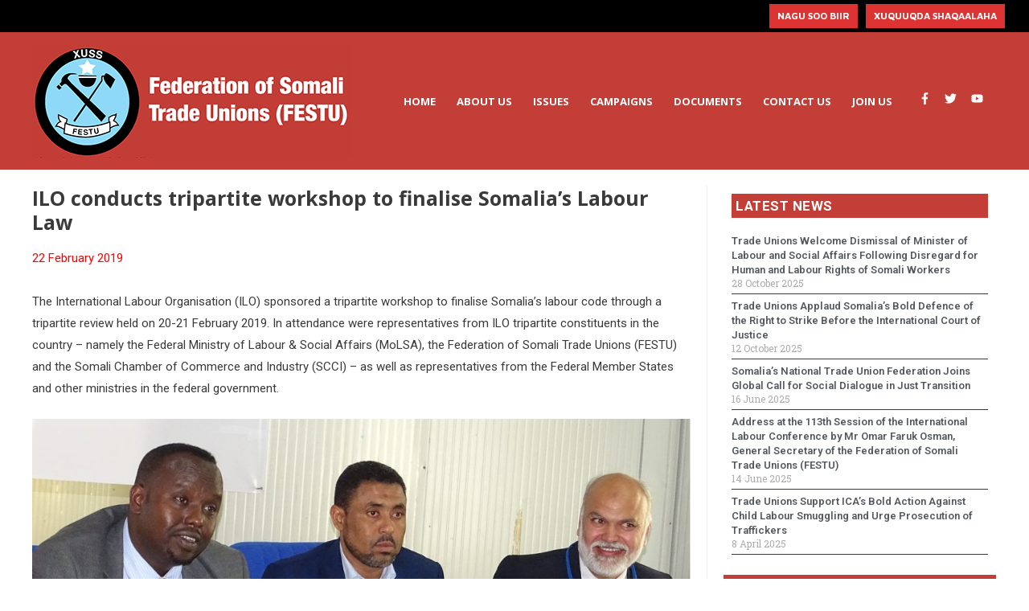

--- FILE ---
content_type: text/css
request_url: https://www.festu.org/festu/wp-content/uploads/elementor/css/post-322.css?ver=1587632848
body_size: 19
content:
.elementor-322 .elementor-element.elementor-element-281a4ac .elementor-heading-title{color:#FFFFFF;font-size:17px;font-weight:bold;text-transform:uppercase;font-style:normal;line-height:1.2em;letter-spacing:0.5px;}.elementor-322 .elementor-element.elementor-element-281a4ac > .elementor-widget-container{padding:5px 5px 5px 5px;background-color:#C23E36;border-style:solid;border-width:0px 0px 00px 0px;}.elementor-322 .elementor-element.elementor-element-dfe9ffa{margin-top:0px;margin-bottom:0px;}.elementor-322 .elementor-element.elementor-element-cfef94b .elementor-post__meta-data span + span:before{content:"///";}.elementor-322 .elementor-element.elementor-element-cfef94b .elementor-posts-container{grid-column-gap:17px;grid-row-gap:6px;}.elementor-msie .elementor-322 .elementor-element.elementor-element-cfef94b .elementor-post{padding-right:calc( 17px/2 );padding-left:calc( 17px/2 );padding-bottom:6px;}.elementor-msie .elementor-322 .elementor-element.elementor-element-cfef94b .elementor-posts-container{margin-left:calc( -17px/2 );margin-right:calc( -17px/2 );}.elementor-322 .elementor-element.elementor-element-cfef94b .elementor-post{border-style:solid;border-width:0px 0px 01px 0px;padding:0px 0px 5px 0px;}.elementor-322 .elementor-element.elementor-element-cfef94b .elementor-post__title, .elementor-322 .elementor-element.elementor-element-cfef94b .elementor-post__title a{font-size:13px;}.elementor-322 .elementor-element.elementor-element-cfef94b .elementor-post__title{margin-bottom:0px;}.elementor-322 .elementor-element.elementor-element-cfef94b .elementor-post__meta-data{margin-bottom:0px;}

--- FILE ---
content_type: text/css
request_url: https://www.festu.org/festu/wp-content/uploads/elementor/css/global.css?ver=1587632849
body_size: 3656
content:
.elementor-widget-heading .elementor-heading-title{color:#6ec1e4;font-family:"Roboto", Sans-serif;font-weight:600;}.elementor-widget-image .widget-image-caption{color:#7a7a7a;font-family:"Roboto", Sans-serif;font-weight:400;}.elementor-widget-text-editor{color:#7a7a7a;font-family:"Roboto", Sans-serif;font-weight:400;}.elementor-widget-text-editor.elementor-drop-cap-view-stacked .elementor-drop-cap{background-color:#6ec1e4;}.elementor-widget-text-editor.elementor-drop-cap-view-framed .elementor-drop-cap, .elementor-widget-text-editor.elementor-drop-cap-view-default .elementor-drop-cap{color:#6ec1e4;border-color:#6ec1e4;}.elementor-widget-button .elementor-button{font-family:"Roboto", Sans-serif;font-weight:500;background-color:#61ce70;}.elementor-widget-divider{--divider-border-color:#54595f;}.elementor-widget-divider .elementor-divider__text{color:#54595f;font-family:"Roboto Slab", Sans-serif;font-weight:400;}.elementor-widget-divider.elementor-view-stacked .elementor-icon{background-color:#54595f;}.elementor-widget-divider.elementor-view-framed .elementor-icon, .elementor-widget-divider.elementor-view-default .elementor-icon{color:#54595f;border-color:#54595f;}.elementor-widget-divider.elementor-view-framed .elementor-icon, .elementor-widget-divider.elementor-view-default .elementor-icon svg{fill:#54595f;}.elementor-widget-image-box .elementor-image-box-content .elementor-image-box-title{color:#6ec1e4;font-family:"Roboto", Sans-serif;font-weight:600;}.elementor-widget-image-box .elementor-image-box-content .elementor-image-box-description{color:#7a7a7a;font-family:"Roboto", Sans-serif;font-weight:400;}.elementor-widget-icon.elementor-view-stacked .elementor-icon{background-color:#6ec1e4;}.elementor-widget-icon.elementor-view-framed .elementor-icon, .elementor-widget-icon.elementor-view-default .elementor-icon{color:#6ec1e4;border-color:#6ec1e4;}.elementor-widget-icon.elementor-view-framed .elementor-icon, .elementor-widget-icon.elementor-view-default .elementor-icon svg{fill:#6ec1e4;}.elementor-widget-icon-box.elementor-view-stacked .elementor-icon{background-color:#6ec1e4;}.elementor-widget-icon-box.elementor-view-framed .elementor-icon, .elementor-widget-icon-box.elementor-view-default .elementor-icon{fill:#6ec1e4;color:#6ec1e4;border-color:#6ec1e4;}.elementor-widget-icon-box .elementor-icon-box-content .elementor-icon-box-title{color:#6ec1e4;font-family:"Roboto", Sans-serif;font-weight:600;}.elementor-widget-icon-box .elementor-icon-box-content .elementor-icon-box-description{color:#7a7a7a;font-family:"Roboto", Sans-serif;font-weight:400;}.elementor-widget-star-rating .elementor-star-rating__title{color:#7a7a7a;font-family:"Roboto", Sans-serif;font-weight:400;}.elementor-widget-image-carousel .elementor-image-carousel-caption{font-family:"Roboto", Sans-serif;font-weight:500;}.elementor-widget-image-gallery .gallery-item .gallery-caption{font-family:"Roboto", Sans-serif;font-weight:500;}.elementor-widget-icon-list .elementor-icon-list-item:not(:last-child):after{border-color:#7a7a7a;}.elementor-widget-icon-list .elementor-icon-list-icon i{color:#6ec1e4;}.elementor-widget-icon-list .elementor-icon-list-icon svg{fill:#6ec1e4;}.elementor-widget-icon-list .elementor-icon-list-text{color:#54595f;}.elementor-widget-icon-list .elementor-icon-list-item{font-family:"Roboto", Sans-serif;font-weight:400;}.elementor-widget-counter .elementor-counter-number-wrapper{color:#6ec1e4;font-family:"Roboto", Sans-serif;font-weight:600;}.elementor-widget-counter .elementor-counter-title{color:#54595f;font-family:"Roboto Slab", Sans-serif;font-weight:400;}.elementor-widget-progress .elementor-progress-wrapper .elementor-progress-bar{background-color:#6ec1e4;}.elementor-widget-progress .elementor-title{color:#6ec1e4;font-family:"Roboto", Sans-serif;font-weight:400;}.elementor-widget-testimonial .elementor-testimonial-content{color:#7a7a7a;font-family:"Roboto", Sans-serif;font-weight:400;}.elementor-widget-testimonial .elementor-testimonial-name{color:#6ec1e4;font-family:"Roboto", Sans-serif;font-weight:600;}.elementor-widget-testimonial .elementor-testimonial-job{color:#54595f;font-family:"Roboto Slab", Sans-serif;font-weight:400;}.elementor-widget-tabs .elementor-tab-title, .elementor-widget-tabs .elementor-tab-title a{color:#6ec1e4;}.elementor-widget-tabs .elementor-tab-title.elementor-active a{color:#61ce70;}.elementor-widget-tabs .elementor-tab-title{font-family:"Roboto", Sans-serif;font-weight:600;}.elementor-widget-tabs .elementor-tab-content{color:#7a7a7a;font-family:"Roboto", Sans-serif;font-weight:400;}.elementor-widget-accordion .elementor-accordion-icon, .elementor-widget-accordion .elementor-accordion-title{color:#6ec1e4;}.elementor-widget-accordion .elementor-active .elementor-accordion-icon, .elementor-widget-accordion .elementor-active .elementor-accordion-title{color:#61ce70;}.elementor-widget-accordion .elementor-accordion .elementor-accordion-title{font-family:"Roboto", Sans-serif;font-weight:600;}.elementor-widget-accordion .elementor-accordion .elementor-tab-content{color:#7a7a7a;font-family:"Roboto", Sans-serif;font-weight:400;}.elementor-widget-toggle .elementor-toggle-title, .elementor-widget-toggle .elementor-toggle-icon{color:#6ec1e4;}.elementor-widget-toggle .elementor-tab-title.elementor-active a, .elementor-widget-toggle .elementor-tab-title.elementor-active .elementor-toggle-icon{color:#61ce70;}.elementor-widget-toggle .elementor-toggle .elementor-toggle-title{font-family:"Roboto", Sans-serif;font-weight:600;}.elementor-widget-toggle .elementor-toggle .elementor-tab-content{color:#7a7a7a;font-family:"Roboto", Sans-serif;font-weight:400;}.elementor-widget-alert .elementor-alert-title{font-family:"Roboto", Sans-serif;font-weight:600;}.elementor-widget-alert .elementor-alert-description{font-family:"Roboto", Sans-serif;font-weight:400;}.elementor-widget-jet-carousel  .jet-carousel__content .jet-carousel__item-title, .elementor-widget-jet-carousel .jet-banner__title{font-family:"Roboto", Sans-serif;font-weight:400;}.elementor-widget-jet-carousel .jet-carousel__content .jet-carousel__item-text{color:#7a7a7a;}.elementor-widget-jet-carousel .jet-banner__text{color:#7a7a7a;}.elementor-widget-jet-carousel  .jet-carousel__content .jet-carousel__item-text, .elementor-widget-jet-carousel .jet-banner__text{font-family:"Roboto", Sans-serif;font-weight:400;}.elementor-widget-jet-carousel  .jet-carousel__content .jet-carousel__item-button{font-family:"Roboto", Sans-serif;font-weight:500;}.elementor-widget-jet-carousel .jet-carousel__content .jet-carousel__item-button{background-color:#6ec1e4;}.elementor-widget-jet-carousel .jet-carousel .jet-arrow{background-color:#6ec1e4;}.elementor-widget-jet-carousel .jet-carousel .jet-arrow:hover{background-color:#6ec1e4;}.elementor-widget-jet-carousel .jet-carousel .jet-slick-dots li span{background-color:#7a7a7a;}.elementor-widget-jet-carousel .jet-carousel .jet-slick-dots li span:hover{background-color:#6ec1e4;}.elementor-widget-jet-carousel .jet-carousel .jet-slick-dots li.slick-active span{background-color:#61ce70;}.elementor-widget-jet-animated-box .jet-animated-box__front{background-color:#6ec1e4;}.elementor-widget-jet-animated-box .jet-animated-box__back{background-color:#54595f;}.elementor-widget-jet-animated-box .jet-animated-box__title--front{font-family:"Roboto", Sans-serif;font-weight:400;}.elementor-widget-jet-animated-box .jet-animated-box__title--back{font-family:"Roboto", Sans-serif;font-weight:400;}.elementor-widget-jet-animated-box .jet-animated-box__subtitle--front{font-family:"Roboto", Sans-serif;font-weight:400;}.elementor-widget-jet-animated-box .jet-animated-box__subtitle--back{font-family:"Roboto", Sans-serif;font-weight:400;}.elementor-widget-jet-animated-box .jet-animated-box__description--front{font-family:"Roboto", Sans-serif;font-weight:400;}.elementor-widget-jet-animated-box .jet-animated-box__description--back{font-family:"Roboto", Sans-serif;font-weight:400;}.elementor-widget-jet-animated-box .jet-animated-box__button{background-color:#6ec1e4;}.elementor-widget-jet-animated-box  .jet-animated-box__button{font-family:"Roboto", Sans-serif;font-weight:500;}.elementor-widget-jet-animated-text .jet-animated-text__before-text{color:#54595f;font-family:"Roboto", Sans-serif;font-weight:600;}.elementor-widget-jet-animated-text .jet-animated-text__animated-text{color:#6ec1e4;font-family:"Roboto Slab", Sans-serif;font-weight:400;}.elementor-widget-jet-animated-text .jet-animated-text__animated-text-item:after{background-color:#6ec1e4;}.elementor-widget-jet-animated-text .jet-animated-text__after-text{color:#7a7a7a;font-family:"Roboto", Sans-serif;font-weight:600;}.elementor-widget-jet-banner .jet-banner__title{font-family:"Roboto", Sans-serif;font-weight:400;}.elementor-widget-jet-banner .jet-banner__text{font-family:"Roboto", Sans-serif;font-weight:400;}.elementor-widget-jet-brands .brands-list .brands-list__item-name{color:#6ec1e4;font-family:"Roboto", Sans-serif;font-weight:400;}.elementor-widget-jet-brands .brands-list .brands-list__item-desc{color:#7a7a7a;font-family:"Roboto", Sans-serif;font-weight:400;}.elementor-widget-jet-button .jet-button__plane-normal{background-color:#6ec1e4;}.elementor-widget-jet-button .jet-button__plane-hover{background-color:#54595f;}.elementor-widget-jet-button  .jet-button__state-normal .jet-button__label{font-family:"Roboto", Sans-serif;font-weight:600;}.elementor-widget-jet-button  .jet-button__state-hover .jet-button__label{font-family:"Roboto", Sans-serif;font-weight:600;}.elementor-widget-jet-circle-progress .circle-counter .circle-val{color:#6ec1e4;font-family:"Roboto", Sans-serif;font-weight:600;}.elementor-widget-jet-circle-progress .circle-counter .circle-counter__title{color:#54595f;font-family:"Roboto", Sans-serif;font-weight:600;}.elementor-widget-jet-circle-progress .circle-counter .circle-counter__subtitle{color:#7a7a7a;font-family:"Roboto Slab", Sans-serif;font-weight:400;}.elementor-widget-jet-countdown-timer .jet-countdown-timer__item{border-color:#7a7a7a;}.elementor-widget-jet-countdown-timer .jet-countdown-timer__item-label{color:#7a7a7a;font-family:"Roboto", Sans-serif;font-weight:400;}.elementor-widget-jet-countdown-timer .jet-countdown-timer__item-value{color:#6ec1e4;font-family:"Roboto", Sans-serif;font-weight:600;}.elementor-widget-jet-download-button  .jet-download__label{font-family:"Roboto", Sans-serif;font-weight:500;}.elementor-widget-jet-download-button  .jet-download__sub-label{font-family:"Roboto", Sans-serif;font-weight:500;}.elementor-widget-jet-download-button .jet-download:hover .jet-download__label{font-family:"Roboto", Sans-serif;font-weight:500;}.elementor-widget-jet-download-button .jet-download:hover .jet-download__sub-label{font-family:"Roboto", Sans-serif;font-weight:500;}.elementor-widget-jet-dropbar .jet-dropbar__button-text{font-family:"Roboto", Sans-serif;font-weight:500;}.elementor-widget-jet-dropbar .jet-dropbar__content{font-family:"Roboto", Sans-serif;font-weight:400;}.elementor-widget-jet-headline .jet-headline__first .jet-headline__label{color:#54595f;font-family:"Roboto", Sans-serif;font-weight:600;}.elementor-widget-jet-headline .jet-headline__second .jet-headline__label{color:#6ec1e4;font-family:"Roboto Slab", Sans-serif;font-weight:400;}.elementor-widget-jet-horizontal-timeline .jet-hor-timeline-item__card-btn{font-family:"Roboto", Sans-serif;font-weight:500;background-color:#61ce70;}.elementor-widget-jet-image-comparison  .jx-left .jx-label{font-family:"Roboto", Sans-serif;font-weight:600;}.elementor-widget-jet-image-comparison .jx-left .jx-label{background-color:#54595f;}.elementor-widget-jet-image-comparison  .jx-right .jx-label{font-family:"Roboto", Sans-serif;font-weight:600;}.elementor-widget-jet-image-comparison .jx-right .jx-label{background-color:#54595f;}.elementor-widget-jet-image-comparison .jx-slider .jx-controller{background-color:#6ec1e4;}.elementor-widget-jet-image-comparison .jx-slider:hover .jx-controller{background-color:#54595f;}.elementor-widget-jet-image-comparison .jet-arrow{background-color:#6ec1e4;}.elementor-widget-jet-image-comparison .jet-arrow:hover{background-color:#61ce70;}.elementor-widget-jet-image-comparison .jet-slick-dots li span{background-color:#7a7a7a;}.elementor-widget-jet-image-comparison .jet-slick-dots li span:hover{background-color:#6ec1e4;}.elementor-widget-jet-image-comparison .jet-slick-dots li.slick-active span{background-color:#61ce70;}.elementor-widget-jet-images-layout .jet-images-layout__title{font-family:"Roboto", Sans-serif;font-weight:400;}.elementor-widget-jet-images-layout .jet-images-layout__desc{font-family:"Roboto", Sans-serif;font-weight:400;}.elementor-widget-jet-instagram-gallery .jet-instagram-gallery__content:before{background-color:#54595f;}.elementor-widget-jet-instagram-gallery .jet-instagram-gallery__caption{font-family:"Roboto", Sans-serif;font-weight:400;}.elementor-widget-jet-instagram-gallery .jet-instagram-gallery__meta-label{font-family:"Roboto", Sans-serif;font-weight:600;}.elementor-widget-jet-portfolio  .jet-portfolio__filter-item{font-family:"Roboto", Sans-serif;font-weight:600;}.elementor-widget-jet-portfolio  .jet-portfolio__filter-item:hover{font-family:"Roboto", Sans-serif;font-weight:600;}.elementor-widget-jet-portfolio  .jet-portfolio__filter-item.active{font-family:"Roboto", Sans-serif;font-weight:600;}.elementor-widget-jet-portfolio .jet-portfolio__title{font-family:"Roboto", Sans-serif;font-weight:400;}.elementor-widget-jet-portfolio .jet-portfolio__category{font-family:"Roboto", Sans-serif;font-weight:400;}.elementor-widget-jet-portfolio .jet-portfolio__desc{font-family:"Roboto", Sans-serif;font-weight:400;}.elementor-widget-jet-portfolio .jet-portfolio__button{background-color:#6ec1e4;}.elementor-widget-jet-portfolio  .jet-portfolio__button{font-family:"Roboto", Sans-serif;font-weight:500;}.elementor-widget-jet-portfolio .jet-portfolio__view-more-button{background-color:#6ec1e4;}.elementor-widget-jet-portfolio  .jet-portfolio__view-more-button{font-family:"Roboto", Sans-serif;font-weight:500;}.elementor-widget-jet-posts .jet-posts .entry-title a{color:#54595f;}.elementor-widget-jet-posts .jet-posts .entry-title a:hover{color:#54595f;}.elementor-widget-jet-posts .jet-posts .entry-title{font-family:"Roboto", Sans-serif;font-weight:400;}.elementor-widget-jet-posts .jet-posts .post-meta{color:#7a7a7a;font-family:"Roboto", Sans-serif;font-weight:400;}.elementor-widget-jet-posts .jet-posts .entry-excerpt{font-family:"Roboto", Sans-serif;font-weight:400;}.elementor-widget-jet-posts .jet-posts .jet-more{background-color:#6ec1e4;}.elementor-widget-jet-posts  .jet-posts .jet-more{font-family:"Roboto", Sans-serif;font-weight:400;}.elementor-widget-jet-posts .jet-posts .jet-more:hover{background-color:#6ec1e4;}.elementor-widget-jet-posts  .jet-posts .jet-posts__terms-link{font-family:"Roboto", Sans-serif;font-weight:500;}.elementor-widget-jet-posts .jet-posts .jet-posts__terms-link{background-color:#6ec1e4;}.elementor-widget-jet-posts .jet-posts .jet-posts__terms-link:hover{background-color:#6ec1e4;}.elementor-widget-jet-posts .jet-posts .jet-arrow{background-color:#6ec1e4;}.elementor-widget-jet-posts .jet-posts .jet-arrow:hover{background-color:#6ec1e4;}.elementor-widget-jet-posts .jet-carousel .jet-slick-dots li span{background-color:#7a7a7a;}.elementor-widget-jet-posts .jet-carousel .jet-slick-dots li span:hover{background-color:#6ec1e4;}.elementor-widget-jet-posts .jet-carousel .jet-slick-dots li.slick-active span{background-color:#61ce70;}.elementor-widget-jet-posts .jet-title-fields__item-label{font-family:"Roboto", Sans-serif;font-weight:600;}.elementor-widget-jet-posts .jet-content-fields__item-label{font-family:"Roboto", Sans-serif;font-weight:600;}.elementor-widget-jet-price-list .jet-price-list .price-list__item-title{font-family:"Roboto", Sans-serif;font-weight:600;}.elementor-widget-jet-price-list .jet-price-list .price-list__item-price{font-family:"Roboto", Sans-serif;font-weight:400;}.elementor-widget-jet-price-list .jet-price-list .price-list__item-desc{font-family:"Roboto", Sans-serif;font-weight:400;}.elementor-widget-jet-pricing-table .pricing-table{border-color:#7a7a7a;}.elementor-widget-jet-pricing-table .pricing-table__title{color:#54595f;font-family:"Roboto", Sans-serif;font-weight:400;}.elementor-widget-jet-pricing-table .pricing-table__subtitle{color:#54595f;}.elementor-widget-jet-pricing-table  .pricing-table__subtitle{font-family:"Roboto", Sans-serif;font-weight:400;}.elementor-widget-jet-pricing-table .pricing-table__icon-box > *{color:#6ec1e4;}.elementor-widget-jet-pricing-table .pricing-table__icon-box > * svg{fill:#6ec1e4;}.elementor-widget-jet-pricing-table .pricing-table__price-prefix{color:#6ec1e4;}.elementor-widget-jet-pricing-table  .pricing-table__price-prefix{font-family:"Roboto", Sans-serif;font-weight:600;}.elementor-widget-jet-pricing-table .pricing-table__price-val{color:#6ec1e4;}.elementor-widget-jet-pricing-table  .pricing-table__price-val{font-family:"Roboto", Sans-serif;font-weight:600;}.elementor-widget-jet-pricing-table .pricing-table__price-suffix{color:#6ec1e4;}.elementor-widget-jet-pricing-table  .pricing-table__price-suffix{font-family:"Roboto", Sans-serif;font-weight:400;}.elementor-widget-jet-pricing-table  .pricing-table__price-desc{font-family:"Roboto", Sans-serif;font-weight:400;}.elementor-widget-jet-pricing-table  .pricing-feature{font-family:"Roboto", Sans-serif;font-weight:400;}.elementor-widget-jet-pricing-table .pricing-feature.item-included{color:#54595f;}.elementor-widget-jet-pricing-table .pricing-feature.item-included .item-bullet{color:#61ce70;}.elementor-widget-jet-pricing-table .pricing-feature.item-excluded{color:#7a7a7a;}.elementor-widget-jet-pricing-table .pricing-feature.item-excluded .item-bullet{color:#7a7a7a;}.elementor-widget-jet-pricing-table .pricing-feature:before{border-top-color:#7a7a7a;}.elementor-widget-jet-pricing-table  .pricing-table__action{font-family:"Roboto", Sans-serif;font-weight:400;}.elementor-widget-jet-pricing-table .pricing-table__action .pricing-table-button{background-color:#6ec1e4;}.elementor-widget-jet-pricing-table  .pricing-table__action .pricing-table-button{font-family:"Roboto", Sans-serif;font-weight:500;}.elementor-widget-jet-progress-bar .jet-progress-bar__title-text{font-family:"Roboto", Sans-serif;font-weight:600;}.elementor-widget-jet-progress-bar .jet-progress-bar__percent{font-family:"Roboto", Sans-serif;font-weight:600;}.elementor-widget-jet-scroll-navigation .jet-scroll-navigation__label{font-family:"Roboto", Sans-serif;font-weight:600;}.elementor-widget-jet-scroll-navigation .jet-scroll-navigation__item .jet-scroll-navigation__dot{background-color:#54595f;}.elementor-widget-jet-scroll-navigation .jet-scroll-navigation__item.invert .jet-scroll-navigation__dot{background-color:#7a7a7a;}.elementor-widget-jet-scroll-navigation .jet-scroll-navigation__item:hover .jet-scroll-navigation__dot{background-color:#61ce70;}.elementor-widget-jet-scroll-navigation .jet-scroll-navigation__item.active .jet-scroll-navigation__dot{background-color:#6ec1e4;}.elementor-widget-jet-services .jet-services__title-text{font-family:"Roboto Slab", Sans-serif;font-weight:400;}.elementor-widget-jet-services .jet-services__desc{font-family:"Roboto", Sans-serif;font-weight:400;}.elementor-widget-jet-services .jet-services__button{background-color:#6ec1e4;}.elementor-widget-jet-services  .jet-services__button{font-family:"Roboto", Sans-serif;font-weight:500;}.elementor-widget-jet-slider .jet-slider .slider-pro .jet-slider__item{background-color:#54595f;}.elementor-widget-jet-slider .jet-slider .sp-image-container:after{background-color:#54595f;}.elementor-widget-jet-slider .jet-slider__title{font-family:"Roboto", Sans-serif;font-weight:400;}.elementor-widget-jet-slider .jet-slider__subtitle{font-family:"Roboto", Sans-serif;font-weight:400;}.elementor-widget-jet-slider .jet-slider__desc{font-family:"Roboto", Sans-serif;font-weight:400;}.elementor-widget-jet-slider .jet-slider__button--primary{background-color:#6ec1e4;}.elementor-widget-jet-slider  .jet-slider__button--primary{font-family:"Roboto", Sans-serif;font-weight:500;}.elementor-widget-jet-slider .jet-slider__button--secondary{background-color:#54595f;}.elementor-widget-jet-slider  .jet-slider__button--secondary{font-family:"Roboto", Sans-serif;font-weight:500;}.elementor-widget-jet-slider .jet-slider .sp-buttons .sp-button:hover{background-color:#6ec1e4;}.elementor-widget-jet-slider .jet-slider .sp-buttons .sp-button.sp-selected-button{background-color:#6ec1e4;}.elementor-widget-jet-slider .jet-slider .sp-thumbnail-container:before{border-color:#6ec1e4;}.elementor-widget-jet-slider .jet-slider .sp-thumbnail-container:hover:before{border-color:#54595f;}.elementor-widget-jet-slider .jet-slider .sp-thumbnail-container.sp-selected-thumbnail:before{border-color:#6ec1e4;}.elementor-widget-jet-subscribe-form .jet-subscribe-form__input{font-family:"Roboto", Sans-serif;font-weight:500;}.elementor-widget-jet-subscribe-form .jet-subscribe-form__input:focus{font-family:"Roboto", Sans-serif;font-weight:500;}.elementor-widget-jet-subscribe-form .jet-subscribe-form__input.mail-invalid{font-family:"Roboto", Sans-serif;font-weight:500;}.elementor-widget-jet-subscribe-form .jet-subscribe-form__submit{background-color:#6ec1e4;}.elementor-widget-jet-subscribe-form  .jet-subscribe-form__submit{font-family:"Roboto", Sans-serif;font-weight:500;}.elementor-widget-jet-subscribe-form .jet-subscribe-form--response-success .jet-subscribe-form__message span{font-family:"Roboto", Sans-serif;font-weight:500;}.elementor-widget-jet-subscribe-form .jet-subscribe-form--response-error .jet-subscribe-form__message span{font-family:"Roboto", Sans-serif;font-weight:500;}.elementor-widget-jet-team-member .jet-team-member__name .jet-team-member__name-first{font-family:"Roboto", Sans-serif;font-weight:400;}.elementor-widget-jet-team-member .jet-team-member__name .jet-team-member__name-last{font-family:"Roboto", Sans-serif;font-weight:400;}.elementor-widget-jet-team-member .jet-team-member__position{font-family:"Roboto", Sans-serif;font-weight:400;}.elementor-widget-jet-team-member .jet-team-member__desc{font-family:"Roboto", Sans-serif;font-weight:600;}.elementor-widget-jet-team-member .jet-team-member__button{background-color:#6ec1e4;}.elementor-widget-jet-team-member  .jet-team-member__button{font-family:"Roboto", Sans-serif;font-weight:500;}.elementor-widget-jet-testimonials .jet-testimonials__title{font-family:"Roboto", Sans-serif;font-weight:400;}.elementor-widget-jet-testimonials .jet-testimonials__comment{font-family:"Roboto", Sans-serif;font-weight:400;background-color:#6ec1e4;}.elementor-widget-jet-testimonials .jet-testimonials__name{color:#54595f;font-family:"Roboto", Sans-serif;font-weight:600;}.elementor-widget-jet-testimonials .jet-testimonials__name a:hover{color:#54595f;}.elementor-widget-jet-testimonials .jet-testimonials__position{color:#6ec1e4;font-family:"Roboto", Sans-serif;font-weight:600;}.elementor-widget-jet-testimonials .jet-testimonials__date{color:#7a7a7a;font-family:"Roboto", Sans-serif;font-weight:600;}.elementor-widget-jet-testimonials .jet-testimonials__instance .jet-arrow{background-color:#6ec1e4;}.elementor-widget-jet-testimonials .jet-testimonials__instance .jet-arrow:hover{background-color:#61ce70;}.elementor-widget-jet-testimonials .jet-testimonials__instance .jet-slick-dots li span{background-color:#7a7a7a;}.elementor-widget-jet-testimonials .jet-testimonials__instance .jet-slick-dots li span:hover{background-color:#6ec1e4;}.elementor-widget-jet-testimonials .jet-testimonials__instance .jet-slick-dots li.slick-active span{background-color:#61ce70;}.elementor-widget-jet-timeline .jet-timeline-item .timeline-item__meta-content{font-family:"Roboto", Sans-serif;font-weight:600;}.elementor-widget-jet-timeline .jet-timeline-item .timeline-item__card-title{font-family:"Roboto", Sans-serif;font-weight:600;}.elementor-widget-jet-timeline .jet-timeline-item .timeline-item__card-desc{font-family:"Roboto", Sans-serif;font-weight:400;}.elementor-widget-jet-timeline .timeline-item__card-btn{font-family:"Roboto", Sans-serif;font-weight:500;background-color:#61ce70;}.elementor-widget-jet-timeline .timeline-item__point-content.timeline-item__point-content--text{font-family:"Roboto", Sans-serif;font-weight:600;}.elementor-widget-theme-site-logo .widget-image-caption{color:#7a7a7a;font-family:"Roboto", Sans-serif;font-weight:400;}.elementor-widget-theme-site-title .elementor-heading-title{color:#6ec1e4;font-family:"Roboto", Sans-serif;font-weight:600;}.elementor-widget-theme-page-title .elementor-heading-title{color:#6ec1e4;font-family:"Roboto", Sans-serif;font-weight:600;}.elementor-widget-theme-post-title .elementor-heading-title{color:#6ec1e4;font-family:"Roboto", Sans-serif;font-weight:600;}.elementor-widget-theme-post-excerpt .elementor-widget-container{color:#7a7a7a;font-family:"Roboto", Sans-serif;font-weight:400;}.elementor-widget-theme-post-content{color:#7a7a7a;font-family:"Roboto", Sans-serif;font-weight:400;}.elementor-widget-theme-post-featured-image .widget-image-caption{color:#7a7a7a;font-family:"Roboto", Sans-serif;font-weight:400;}.elementor-widget-theme-archive-title .elementor-heading-title{color:#6ec1e4;font-family:"Roboto", Sans-serif;font-weight:600;}.elementor-widget-archive-posts .elementor-post__title, .elementor-widget-archive-posts .elementor-post__title a{color:#54595f;font-family:"Roboto", Sans-serif;font-weight:600;}.elementor-widget-archive-posts .elementor-post__meta-data{font-family:"Roboto Slab", Sans-serif;font-weight:400;}.elementor-widget-archive-posts .elementor-post__excerpt p{font-family:"Roboto", Sans-serif;font-weight:400;}.elementor-widget-archive-posts .elementor-post__read-more{color:#61ce70;font-family:"Roboto", Sans-serif;font-weight:500;}.elementor-widget-archive-posts .elementor-post__card .elementor-post__badge{background-color:#61ce70;font-family:"Roboto", Sans-serif;font-weight:500;}.elementor-widget-archive-posts .elementor-pagination{font-family:"Roboto Slab", Sans-serif;font-weight:400;}.elementor-widget-archive-posts .elementor-posts-nothing-found{color:#7a7a7a;font-family:"Roboto", Sans-serif;font-weight:400;}.elementor-widget-posts .elementor-post__title, .elementor-widget-posts .elementor-post__title a{color:#54595f;font-family:"Roboto", Sans-serif;font-weight:600;}.elementor-widget-posts .elementor-post__meta-data{font-family:"Roboto Slab", Sans-serif;font-weight:400;}.elementor-widget-posts .elementor-post__excerpt p{font-family:"Roboto", Sans-serif;font-weight:400;}.elementor-widget-posts .elementor-post__read-more{color:#61ce70;font-family:"Roboto", Sans-serif;font-weight:500;}.elementor-widget-posts .elementor-post__card .elementor-post__badge{background-color:#61ce70;font-family:"Roboto", Sans-serif;font-weight:500;}.elementor-widget-posts .elementor-pagination{font-family:"Roboto Slab", Sans-serif;font-weight:400;}.elementor-widget-portfolio a .elementor-portfolio-item__overlay{background-color:#61ce70;}.elementor-widget-portfolio .elementor-portfolio-item__title{font-family:"Roboto", Sans-serif;font-weight:600;}.elementor-widget-portfolio .elementor-portfolio__filter{color:#7a7a7a;font-family:"Roboto", Sans-serif;font-weight:600;}.elementor-widget-portfolio .elementor-portfolio__filter.elementor-active{color:#6ec1e4;}.elementor-widget-gallery .elementor-gallery-item__title{font-family:"Roboto", Sans-serif;font-weight:600;}.elementor-widget-gallery .elementor-gallery-item__description{font-family:"Roboto", Sans-serif;font-weight:400;}.elementor-widget-gallery{--galleries-title-color-normal:#6ec1e4;--galleries-title-color-hover:#54595f;--galleries-pointer-bg-color-hover:#61ce70;--gallery-title-color-active:#54595f;--galleries-pointer-bg-color-active:#61ce70;}.elementor-widget-gallery .elementor-gallery-title{font-family:"Roboto", Sans-serif;font-weight:600;}.elementor-widget-form .elementor-field-group > label, .elementor-widget-form .elementor-field-subgroup label{color:#7a7a7a;}.elementor-widget-form .elementor-field-group > label{font-family:"Roboto", Sans-serif;font-weight:400;}.elementor-widget-form .elementor-field-type-html{color:#7a7a7a;font-family:"Roboto", Sans-serif;font-weight:400;}.elementor-widget-form .elementor-field-group .elementor-field{color:#7a7a7a;}.elementor-widget-form .elementor-field-group .elementor-field, .elementor-widget-form .elementor-field-subgroup label{font-family:"Roboto", Sans-serif;font-weight:400;}.elementor-widget-form .elementor-button{background-color:#61ce70;font-family:"Roboto", Sans-serif;font-weight:500;}.elementor-widget-form .elementor-message{font-family:"Roboto", Sans-serif;font-weight:400;}.elementor-widget-login .elementor-field-group > a{color:#7a7a7a;}.elementor-widget-login .elementor-field-group > a:hover{color:#61ce70;}.elementor-widget-login .elementor-form-fields-wrapper label{color:#7a7a7a;font-family:"Roboto", Sans-serif;font-weight:400;}.elementor-widget-login .elementor-field-group .elementor-field{color:#7a7a7a;}.elementor-widget-login .elementor-field-group .elementor-field, .elementor-widget-login .elementor-field-subgroup label{font-family:"Roboto", Sans-serif;font-weight:400;}.elementor-widget-login .elementor-button{font-family:"Roboto", Sans-serif;font-weight:500;background-color:#61ce70;}.elementor-widget-login .elementor-widget-container .elementor-login__logged-in-message{color:#7a7a7a;font-family:"Roboto", Sans-serif;font-weight:400;}.elementor-widget-slides .elementor-slide-heading{font-family:"Roboto", Sans-serif;font-weight:600;}.elementor-widget-slides .elementor-slide-description{font-family:"Roboto Slab", Sans-serif;font-weight:400;}.elementor-widget-slides .elementor-slide-button{font-family:"Roboto", Sans-serif;font-weight:500;}.elementor-widget-nav-menu .elementor-nav-menu .elementor-item{font-family:"Roboto", Sans-serif;font-weight:600;}.elementor-widget-nav-menu .elementor-nav-menu--main .elementor-item{color:#7a7a7a;}.elementor-widget-nav-menu .elementor-nav-menu--main .elementor-item:hover,
					.elementor-widget-nav-menu .elementor-nav-menu--main .elementor-item.elementor-item-active,
					.elementor-widget-nav-menu .elementor-nav-menu--main .elementor-item.highlighted,
					.elementor-widget-nav-menu .elementor-nav-menu--main .elementor-item:focus{color:#61ce70;}.elementor-widget-nav-menu .elementor-nav-menu--main:not(.e--pointer-framed) .elementor-item:before,
					.elementor-widget-nav-menu .elementor-nav-menu--main:not(.e--pointer-framed) .elementor-item:after{background-color:#61ce70;}.elementor-widget-nav-menu .e--pointer-framed .elementor-item:before,
					.elementor-widget-nav-menu .e--pointer-framed .elementor-item:after{border-color:#61ce70;}.elementor-widget-nav-menu .elementor-nav-menu--dropdown .elementor-item, .elementor-widget-nav-menu .elementor-nav-menu--dropdown  .elementor-sub-item{font-family:"Roboto", Sans-serif;font-weight:500;}.elementor-widget-animated-headline .elementor-headline-dynamic-wrapper path{stroke:#61ce70;}.elementor-widget-animated-headline .elementor-headline-plain-text{color:#54595f;}.elementor-widget-animated-headline .elementor-headline{font-family:"Roboto", Sans-serif;font-weight:600;}.elementor-widget-animated-headline .elementor-headline-dynamic-text{color:#54595f;font-family:"Roboto", Sans-serif;font-weight:600;}.elementor-widget-price-list .elementor-price-list-header{color:#6ec1e4;font-family:"Roboto", Sans-serif;font-weight:600;}.elementor-widget-price-list .elementor-price-list-description{color:#7a7a7a;font-family:"Roboto", Sans-serif;font-weight:400;}.elementor-widget-price-list .elementor-price-list-separator{border-bottom-color:#54595f;}.elementor-widget-price-table .elementor-price-table__header{background-color:#54595f;}.elementor-widget-price-table .elementor-price-table__heading{font-family:"Roboto", Sans-serif;font-weight:600;}.elementor-widget-price-table .elementor-price-table__subheading{font-family:"Roboto Slab", Sans-serif;font-weight:400;}.elementor-widget-price-table .elementor-price-table__price{font-family:"Roboto", Sans-serif;font-weight:600;}.elementor-widget-price-table .elementor-price-table__original-price{color:#54595f;font-family:"Roboto", Sans-serif;font-weight:600;}.elementor-widget-price-table .elementor-price-table__period{color:#54595f;font-family:"Roboto Slab", Sans-serif;font-weight:400;}.elementor-widget-price-table .elementor-price-table__features-list{color:#7a7a7a;}.elementor-widget-price-table .elementor-price-table__features-list li{font-family:"Roboto", Sans-serif;font-weight:400;}.elementor-widget-price-table .elementor-price-table__features-list li:before{border-top-color:#7a7a7a;}.elementor-widget-price-table .elementor-price-table__button{font-family:"Roboto", Sans-serif;font-weight:500;background-color:#61ce70;}.elementor-widget-price-table .elementor-price-table__additional_info{color:#7a7a7a;font-family:"Roboto", Sans-serif;font-weight:400;}.elementor-widget-price-table .elementor-price-table__ribbon-inner{background-color:#61ce70;font-family:"Roboto", Sans-serif;font-weight:500;}.elementor-widget-flip-box .elementor-flip-box__front .elementor-flip-box__layer__title{font-family:"Roboto", Sans-serif;font-weight:600;}.elementor-widget-flip-box .elementor-flip-box__front .elementor-flip-box__layer__description{font-family:"Roboto", Sans-serif;font-weight:400;}.elementor-widget-flip-box .elementor-flip-box__back .elementor-flip-box__layer__title{font-family:"Roboto", Sans-serif;font-weight:600;}.elementor-widget-flip-box .elementor-flip-box__back .elementor-flip-box__layer__description{font-family:"Roboto", Sans-serif;font-weight:400;}.elementor-widget-flip-box .elementor-flip-box__button{font-family:"Roboto", Sans-serif;font-weight:500;}.elementor-widget-call-to-action .elementor-cta__title{font-family:"Roboto", Sans-serif;font-weight:600;}.elementor-widget-call-to-action .elementor-cta__description{font-family:"Roboto", Sans-serif;font-weight:400;}.elementor-widget-call-to-action .elementor-cta__button{font-family:"Roboto", Sans-serif;font-weight:500;}.elementor-widget-call-to-action .elementor-ribbon-inner{background-color:#61ce70;font-family:"Roboto", Sans-serif;font-weight:500;}.elementor-widget-media-carousel .elementor-carousel-image-overlay{font-family:"Roboto", Sans-serif;font-weight:500;}.elementor-widget-testimonial-carousel .elementor-testimonial__text{color:#7a7a7a;font-family:"Roboto", Sans-serif;font-weight:400;}.elementor-widget-testimonial-carousel .elementor-testimonial__name{color:#7a7a7a;font-family:"Roboto", Sans-serif;font-weight:600;}.elementor-widget-testimonial-carousel .elementor-testimonial__title{color:#6ec1e4;font-family:"Roboto Slab", Sans-serif;font-weight:400;}.elementor-widget-reviews .elementor-testimonial__header, .elementor-widget-reviews .elementor-testimonial__name{font-family:"Roboto", Sans-serif;font-weight:600;}.elementor-widget-reviews .elementor-testimonial__text{font-family:"Roboto", Sans-serif;font-weight:400;}.elementor-widget-table-of-contents{--header-color:#54595f;--item-text-color:#7a7a7a;--item-text-hover-color:#61ce70;--marker-color:#7a7a7a;}.elementor-widget-table-of-contents .elementor-toc__header, .elementor-widget-table-of-contents .elementor-toc__header-title{font-family:"Roboto", Sans-serif;font-weight:600;}.elementor-widget-table-of-contents .elementor-toc__list-item{font-family:"Roboto", Sans-serif;font-weight:400;}.elementor-widget-countdown .elementor-countdown-item{background-color:#6ec1e4;}.elementor-widget-countdown .elementor-countdown-digits{font-family:"Roboto", Sans-serif;font-weight:400;}.elementor-widget-countdown .elementor-countdown-label{font-family:"Roboto Slab", Sans-serif;font-weight:400;}.elementor-widget-countdown .elementor-countdown-expire--message{color:#7a7a7a;font-family:"Roboto", Sans-serif;font-weight:400;}.elementor-widget-search-form input[type="search"].elementor-search-form__input{font-family:"Roboto", Sans-serif;font-weight:400;}.elementor-widget-search-form .elementor-search-form__input,
					.elementor-widget-search-form .elementor-search-form__icon,
					.elementor-widget-search-form .elementor-lightbox .dialog-lightbox-close-button,
					.elementor-widget-search-form .elementor-lightbox .dialog-lightbox-close-button:hover,
					.elementor-widget-search-form.elementor-search-form--skin-full_screen input[type="search"].elementor-search-form__input{color:#7a7a7a;}.elementor-widget-search-form .elementor-search-form__submit{font-family:"Roboto", Sans-serif;font-weight:400;background-color:#54595f;}.elementor-widget-author-box .elementor-author-box__name{color:#54595f;font-family:"Roboto", Sans-serif;font-weight:600;}.elementor-widget-author-box .elementor-author-box__bio{color:#7a7a7a;font-family:"Roboto", Sans-serif;font-weight:400;}.elementor-widget-author-box .elementor-author-box__button{color:#54595f;border-color:#54595f;font-family:"Roboto", Sans-serif;font-weight:500;}.elementor-widget-author-box .elementor-author-box__button:hover{border-color:#54595f;color:#54595f;}.elementor-widget-post-navigation span.post-navigation__prev--label{color:#7a7a7a;}.elementor-widget-post-navigation span.post-navigation__next--label{color:#7a7a7a;}.elementor-widget-post-navigation span.post-navigation__prev--label, .elementor-widget-post-navigation span.post-navigation__next--label{font-family:"Roboto Slab", Sans-serif;font-weight:400;}.elementor-widget-post-navigation span.post-navigation__prev--title, .elementor-widget-post-navigation span.post-navigation__next--title{color:#54595f;font-family:"Roboto Slab", Sans-serif;font-weight:400;}.elementor-widget-post-info .elementor-icon-list-item:not(:last-child):after{border-color:#7a7a7a;}.elementor-widget-post-info .elementor-icon-list-icon i{color:#6ec1e4;}.elementor-widget-post-info .elementor-icon-list-icon svg{fill:#6ec1e4;}.elementor-widget-post-info .elementor-icon-list-text, .elementor-widget-post-info .elementor-icon-list-text a{color:#54595f;}.elementor-widget-post-info .elementor-icon-list-item{font-family:"Roboto", Sans-serif;font-weight:400;}.elementor-widget-sitemap .elementor-sitemap-title{color:#6ec1e4;font-family:"Roboto", Sans-serif;font-weight:600;}.elementor-widget-sitemap .elementor-sitemap-item, .elementor-widget-sitemap span.elementor-sitemap-list, .elementor-widget-sitemap .elementor-sitemap-item a{color:#7a7a7a;font-family:"Roboto", Sans-serif;font-weight:400;}.elementor-widget-sitemap .elementor-sitemap-item{color:#7a7a7a;}.elementor-widget-blockquote .elementor-blockquote__content{color:#7a7a7a;}.elementor-widget-blockquote .elementor-blockquote__author{color:#54595f;}